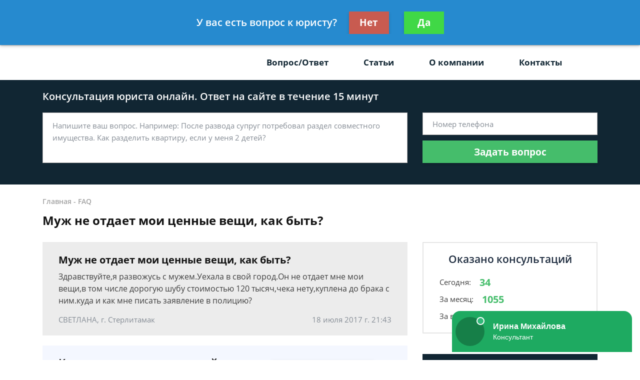

--- FILE ---
content_type: text/html; charset=utf-8
request_url: https://www.google.com/recaptcha/api2/aframe
body_size: 269
content:
<!DOCTYPE HTML><html><head><meta http-equiv="content-type" content="text/html; charset=UTF-8"></head><body><script nonce="JJOoXl7PG6BBhN3-TRBBWg">/** Anti-fraud and anti-abuse applications only. See google.com/recaptcha */ try{var clients={'sodar':'https://pagead2.googlesyndication.com/pagead/sodar?'};window.addEventListener("message",function(a){try{if(a.source===window.parent){var b=JSON.parse(a.data);var c=clients[b['id']];if(c){var d=document.createElement('img');d.src=c+b['params']+'&rc='+(localStorage.getItem("rc::a")?sessionStorage.getItem("rc::b"):"");window.document.body.appendChild(d);sessionStorage.setItem("rc::e",parseInt(sessionStorage.getItem("rc::e")||0)+1);localStorage.setItem("rc::h",'1768789118087');}}}catch(b){}});window.parent.postMessage("_grecaptcha_ready", "*");}catch(b){}</script></body></html>